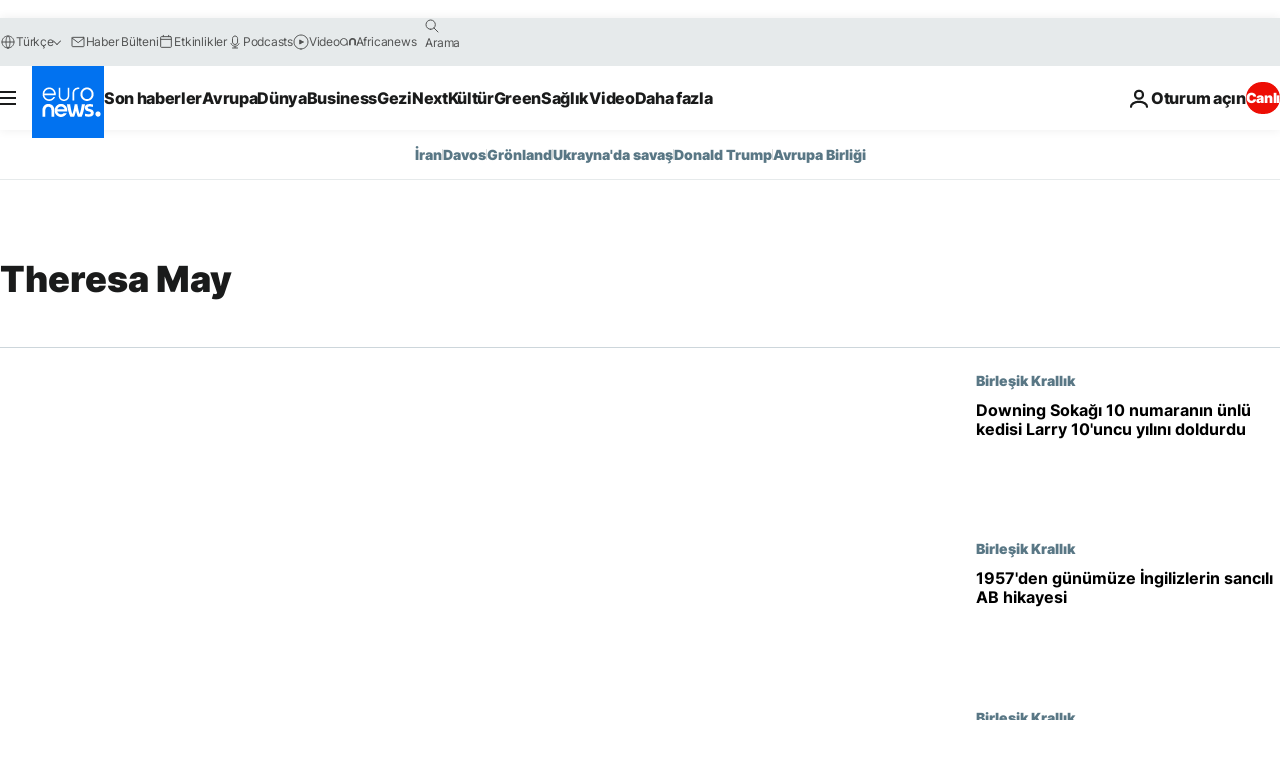

--- FILE ---
content_type: application/javascript
request_url: https://ml314.com/utsync.ashx?pub=&adv=&et=0&eid=84280&ct=js&pi=&fp=&clid=&if=0&ps=&cl=&mlt=&data=&&cp=https%3A%2F%2Ftr.euronews.com%2Ftag%2Ftheresa-may%3Fp%3D1&pv=1768975274464_bay8fhob6&bl=en-us@posix&cb=225157&return=&ht=&d=&dc=&si=1768975274464_bay8fhob6&cid=&s=1280x720&rp=&v=2.8.0.252
body_size: 673
content:
_ml.setFPI('3658455524924457028');_ml.syncCallback({"es":true,"ds":true});_ml.processTag({ url: 'https://dpm.demdex.net/ibs:dpid=22052&dpuuid=3658455524924457028&redir=', type: 'img' });
_ml.processTag({ url: 'https://idsync.rlcdn.com/395886.gif?partner_uid=3658455524924457028', type: 'img' });
_ml.processTag({ url: 'https://match.adsrvr.org/track/cmf/generic?ttd_pid=d0tro1j&ttd_tpi=1', type: 'img' });
_ml.processTag({ url: 'https://ib.adnxs.com/getuid?https://ml314.com/csync.ashx%3Ffp=$UID%26person_id=3658455524924457028%26eid=2', type: 'img' });
